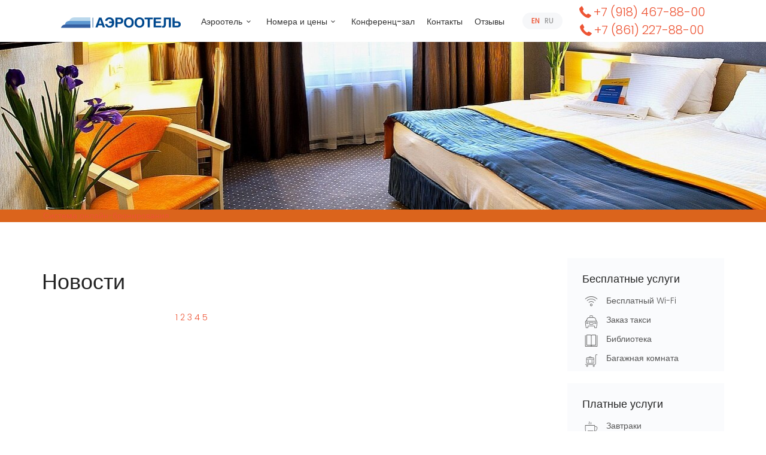

--- FILE ---
content_type: text/html; charset=Windows-1251
request_url: https://www.aerootel.com/news
body_size: 16229
content:
<!DOCTYPE html>
<!--[if IE 9]><html class="ie ie9"> <![endif]-->
<html>
    <head>
        <meta charset="utf-8">
        <meta name='yandex-verification' content='407540df126816a6' />

        <meta http-equiv="X-UA-Compatible" content="IE=edge">
        <meta name="viewport" content="width=device-width, initial-scale=1">
        <meta name="author" content="ООО НПП Корнет">
    	
        <title>Новости</title>
        <meta name="keywords" content="">
        <meta name="description" content="">
        
    	<!--[if lt IE 9]>\r\n      <script src="/js/html5shiv.min.js"></script>
    	<script src="/js/respond.min.js"></script>
        <![endif]-->
        
        <link rel="apple-touch-icon" sizes="57x57" href="/favicon/apple-icon-57x57.png">
        <link rel="apple-touch-icon" sizes="60x60" href="/favicon/apple-icon-60x60.png">
        <link rel="apple-touch-icon" sizes="72x72" href="/favicon/apple-icon-72x72.png">
        <link rel="apple-touch-icon" sizes="76x76" href="/favicon/apple-icon-76x76.png">
        <link rel="apple-touch-icon" sizes="114x114" href="/favicon/apple-icon-114x114.png">
        <link rel="apple-touch-icon" sizes="120x120" href="/favicon/apple-icon-120x120.png">
        <link rel="apple-touch-icon" sizes="144x144" href="/favicon/apple-icon-144x144.png">
        <link rel="apple-touch-icon" sizes="152x152" href="/favicon/apple-icon-152x152.png">
        <link rel="apple-touch-icon" sizes="180x180" href="/favicon/apple-icon-180x180.png">
        <link rel="icon" type="image/png" sizes="192x192" href="/favicon/android-icon-192x192.png">
        <link rel="icon" type="image/png" sizes="32x32" href="/favicon/favicon-32x32.png">
        <link rel="icon" type="image/png" sizes="96x96" href="/favicon/favicon-96x96.png">
        <link rel="icon" type="image/png" sizes="16x16" href="/favicon/favicon-16x16.png">
        <link rel="manifest" href="/favicon/manifest.json">
        <meta name="msapplication-TileColor" content="#ffffff">
        <meta name="msapplication-TileImage" content="/favicon/ms-icon-144x144.png">
        <meta name="theme-color" content="#ffffff">

<script type="text/javascript">
    (function(w){
        var q=[
            ['setContext', 'TL-INT-new-aerootel', 'ru']
        ];
        var t=w.travelline=(w.travelline||{}),ti=t.integration=(t.integration||{});ti.__cq=ti.__cq?ti.__cq.concat(q):q;
        if (!ti.__loader){ti.__loader=true;var d=w.document,p=d.location.protocol,s=d.createElement('script');s.type='text/javascript';s.async=true;s.src=(p=='https:'?p:'http:')+'//ibe.tlintegration.com/integration/loader.js';(d.getElementsByTagName('head')[0]||d.getElementsByTagName('body')[0]).appendChild(s);}
    })(window);
</script>

	</head>

<body>
    <header class="sticky">
    <div class="container-fluid">
        <div class="row">
            <div class='header_blocks'>
                <div class="h_logo">
                    <a href="/" id="logo">
                        <img style="width:200px; height:58px;" src="/img/logo.png" alt="" data-retina="true">
                    </a>
                </div>
                <nav class="h_menu">
                    <a class="cmn-toggle-switch cmn-toggle-switch__htx open_close" href="javascript:void(0);"><span>Меню</span></a>
                    <ul id="lang_top">
                        <li><a href="http://eng.aerootel.com">EN</a></li>
                        <li><a href="#" class="active">RU</a></li>
                    </ul>
                        </li></li></li></li></li></li></li></li></li></li>
<!-- Start main-menu -->
<div class="main-menu">
    <div id="header_menu">
         <img src="/img/logo_m.png" width="141" height="40" alt="" data-retina="true">
    </div>
    <a href="/" class="open_close" id="close_in"><i class="icon_set_1_icon-77"></i></a>
    <ul>
        <!-- <li><a href="/">Главная</a></li>-->
         <li class="submenu"><a href="/aerootel " >Аэроотель<i class="icon-down-open-mini"></i></a><ul style='font-size:16px;'><li ><a href="/aerootel/news " >Новости</a><li ><a href="/aerootel/booking " >Бронирование</a><li ><a href="/aerootel/spec " >Спецпредложения</a><li ><a href="/aerootel/photogallery " >Фотогалерея</a><li ><a href="/aerootel/virtual-tour " >Виртуальный тур</a><li ><a href="/aerootel/important-information " >Важная информация</a></ul><li class="submenu"><a href="/rooms " >Номера и цены<i class="icon-down-open-mini"></i></a><ul><li><a href="/rooms/city-ground" >Сити Стрит</a></li><li><a href="/rooms/status" >Статус</a></li><li><a href="/rooms/family-room" >Семейный номер</a></li><li><a href="/rooms/city" >Сити</a></li><li><a href="/rooms/residens" >Резиденс</a></li><li><a href="/rooms/lux" >Люкс</a></li><li><a href="/rooms/ogranich-vosmojnosti" >Стандарт для людей<br>с ограниченными возможностями</a></li><li><a href="/rooms/s-jivotnymi" >Стандарт для проживания с животными</a></li></ul></li><li ><a href="/conference-hall " >Конференц-зал</a><li ><a href="/contacts " >Контакты</a><li ><a href="/comment " >Отзывы</a>    </ul>
</div>
<!-- End main-menu -->
                </nav>
    			<div class="h_contacts"> 
    			    <!--<p style="text-align:center;" class="header-tel"><a href="tel://+7 (918) 467-88-00"> <i class="icon-phone-3"></i>+7 (918) 467-88-00</a><br></p>-->
    			    <ul class="header-tel" style="position: relative;margin: 0;padding: 0;top: 15px;list-style-type: none;">
                        <li><a href="tel:+79184678800"> <i class="icon-phone-3"></i>+7 (918) 467-88-00</a></li>
                        <li><a href="tel:+78612278800"> <i class="icon-phone-3"></i>+7 (861) 227-88-00</a></li>			    
                    </ul>
    			</div>
			</div>
        </div>
    </div>
</header>
    
<!--[if lte IE 8]>
    <p class="chromeframe">You are using an <strong>outdated</strong> browser. Please <a href="http://browsehappy.com/">upgrade your browser</a>.</p>
<![endif]-->

<div class="layer"></div>
<!-- Mobile menu overlay mask -->

<div id="preloader">
    <div data-loader="circle-side"></div>
</div><!-- End Preload -->


<!-- End Header =============================================== -->

<!-- SubHeader =============================================== -->
<section class="parallax-window" id="short" data-parallax="scroll" data-image-src="/img/sub_header_short.jpg" data-natural-width="1400" data-natural-height="350">
    <div id="subheader">
</div><!-- End subheader -->
</section><!-- End section -->
<!-- End SubHeader ============================================ -->
    <!--Форма бронирования-->
<style>
.tl-wrapper{
    background: #db641c;
}
#tl-search-form {
		max-width: 1136px;
		margin: 0 auto;
}
</style>
<div class="tl-wrapper">
    <div id="tl-search-form">
        <noindex>
            <a href="http://www.travelline.ru/products/tl-hotel/" rel="nofollow">Система онлайн-бронирования</a>
        </noindex>
    </div>
</div>
<script type="text/javascript">
(function(w){
  var q=[
    ['setContext', 'TL-INT-new-aerootel', 'ru'],
    ['embed', 'search-form', {container: 'tl-search-form'}]
  ];
  var t=w.travelline=(w.travelline||{}),ti=t.integration=(t.integration||{});ti.__cq=ti.__cq?ti.__cq.concat(q):q;
  if (!ti.__loader){ti.__loader=true;var d=w.document,p=d.location.protocol,s=d.createElement('script');s.type='text/javascript';s.async=true;s.src=(p=='https:'?p:'http:')+'//ibe.tlintegration.com/integration/loader.js';(d.getElementsByTagName('head')[0]||d.getElementsByTagName('body')[0]).appendChild(s);}
})(window);
</script>
<!--Конец формы бронирования-->
    <div class="container margin_60">
    	<div class="row">
 			<div class="col-lg-9 col-md-8">
     			<h1>Новости</h1>
     			<!-- NEWS -->

<div align=center style="width:500px">
		<a href="/news?page=0" id=buttonPageCurrentA> 1 </a>
		<a href="/news?page=1" id=buttonPageA> 2 </a>
		<a href="/news?page=2" id=buttonPageA> 3 </a>
		<a href="/news?page=3" id=buttonPageA> 4 </a>
		<a href="/news?page=4" id=buttonPageA> 5 </a>
</div>

<!-- end of NEWS -->
<BR />

                                
                            </div>
            <div class="col-lg-3 col-md-4 sidebar">
                <div class="theiaStickySidebar">
    <div class="box_style_3" id="general_facilities">
		<h3>Бесплатные услуги</h3>
		<ul>
			<!--<li><i class="icon_set_1_icon-21"></i>Трансфер до аэропорта по графику</li> -->
			<!-- <li><i class="icon_set_2_icon-110"></i>Тренажёрный зал</li> -->
			<!--<li><i class="icon_set_1_icon-54"></i>Информирование о статусе рейсов</li> -->
			<li><i class="icon_set_1_icon-86"></i>Бесплатный Wi-Fi</li>
			<!--<li><i class="icon_set_1_icon-27"></i>Парковка</li> -->
			<li><i class="icon_set_1_icon-21"></i>Заказ такси</li>
			<li><i class="icon_set_1_icon-93"></i>Библиотека</li>
			<li><i class="icon_set_2_icon-102"></i>Багажная комната</li>
		
		</ul>
	</div>
	 <div class="box_style_3" id="general_facilities">
		<h3>Платные услуги</h3>
		<ul>
			<!-- <li><i class="icon_set_1_icon-14"></i>Кафе-бар "Диалог" </li>-->
			<li><i class="icon_set_1_icon-59"></i>Завтраки</li>
			<!-- <li><i class="icon_set_1_icon-51"></i>Room-service</li> -->
			 <li><i class="icon_set_2_icon-103"></i>Услуги прачечной</li>
			<!-- <li><i class="icon_set_1_icon-94"></i>Заказ билетов</li> -->
			<li><i class="icon_set_1_icon-36"></i>Бизнес-центр</li>
			<!-- <li><i class="icon_set_1_icon-63"></i>Электронные средства связи</li> -->
		</ul>
	</div>
	<div class="box_style_2">
		<i class="icon_set_1_icon-90"></i>
		<h4>Нужна помощь? Позвоните нам!</h4>
		<a style='font-size: 20px;' href="tel://+7 (918) 467-88-00" class="phone">+7 (918) 467-88-00</a>
		<!--<small>Monday to Friday 9.00am - 7.30pm</small>-->
	</div>
</div>
                
            </div>
        </div>
    </div>
<div class="container_styled_1">
	<div class="container margin_60">
    <h3 class="main_title">Спецпредложения</h3>
    	<div class="row"    style= "text-align: center;">
    	            	<div class="col-md-4 col-sm-4">
            	<div class="box_feat">
                	<a href="/spec/offer?n=15"><img src="/dl_images/udb_photos/udb3-rec15-field4.jpg"></a>
                    <a href="/spec/offer?n=15"><h4>Размещение с животными</h4></a>
                    <p>Следуя лучшим традициям гостеприимства и учитывая потребности наших Гостей мы подготовили специальное предложение &laquo;Размещение гостей с животными&raquo;</p>
                </div>
            </div>
                    	<div class="col-md-4 col-sm-4">
            	<div class="box_feat">
                	<a href="/spec/offer?n=16"><img src="/dl_images/udb_photos/udb3-rec16-field4.jpg"></a>
                    <a href="/spec/offer?n=16"><h4>Скидки от URALAIRLINES</h4></a>
                    <p>Рады сообщить, что участники программы "Крылья" могут воспользоваться следующими скидками:&nbsp;10% и 15%</p>
                </div>
            </div>
            			 
        </div><!-- End row -->
        <div class='row'>
            <div class='col-md-12' style='text-align: center'>
                <a href="/spec"><input type="submit" value="Все спецпредложения" class="btn_1" id="submit-booking"></a>
            </div>
        </div>
    </div>
</div>
     <footer>
        <div class="container">
            <div class="row">
                <div class="col-md-4 col-sm-12">
                    <img src="/img/logo-footer.png" width="141" height="40" alt="" id="logo_footer" data-retina="true">
					<ul id="contact_details_footer">
          				<li>г. Краснодар, ул. Фадеева 328А</li>
                        <li>+7 (918) 467-88-00</li>
						<li>+7 (861) 227-88-33</li>
						<li>+7 (861) 227-88-00</li>
						<li>booking@aerootel.com</li>
                    </ul>  
                </div>
                <div class="col-md-2 col-sm-4 mhide">
                    <h3>Меню:</h3>
                    <ul>
                        <li><a href="/">Главная</a></li>
                        <li><a href="/aerootel">Аэроотель</a></li>
						<li><a href="/services">Услуги</a></li>
                        <li><a href="/rooms">Номера</a></li>
                        <li><a href="/conference-hall">Конференц-зал</a></li>
                         <li><a href="/comment">Отзывы</a></li>
                    </ul>
                </div>                
                <div class="col-md-3 col-sm-4 mhide">
                    <h3>Выберите язык:</h3>
                   <ul>
                       
                        <li><a href="https://eng.aerootel.com">English</a></li>
                        <li><a href="https://www.aerootel.com">Русский</a></li>
                    </ul>
                </div>
                <div class="col-md-3 col-sm-4 mhide"  id="newsletter">
                    
                </div>
            </div><!-- End row -->
            <div class="row">
                <div class="col-md-12">
                    <div id="social_footer">
                        
                        <ul>
                            <li><a href="https://vk.com/aerootel_krasnodar" target='_blank'><i class="icon-vkontakte"></i></a></li>
                        </ul>
                        <p>Аэроотель - Официальный сайт</p>
                        <p>Пользуясь данным сайтом, вы даете свое согласие на использование файлов cookies. <a href="https://www.aerootel.com/policy">Подробнее</a>.</p>
                        <p class='fdate'>Разработка сайта ООО НПП "Корнет" © 2026 Все права защищены</p>
                    </div>
                </div>
            </div><!-- End row -->
        </div><!-- End container -->
    </footer><!-- End footer -->

<div id="toTop"></div><!-- Back to top button -->

    	
<!-- BASE CSS -->
<link href="/css/base.css" rel="stylesheet">

<!-- -SPECIFIC CSS- -->
<link rel="stylesheet" type="text/css" href="/css/DateTimePicker.css">
<link rel="stylesheet" type="text/css" href="/css/owl.carousel.css">
<link rel="stylesheet" type="text/css" href="/css/owl.theme.default.css">
<link rel="stylesheet" type="text/css" href="/css/custom_styles.css">
<link rel="stylesheet" type="text/css" href="/css/media.css">

<script src="/js/jquery-1.11.2.min.js"></script>
<script src="/libs/photobox/jquery.photobox.js"></script>
<link rel="stylesheet" type="text/css" media="all" href="/libs/photobox/photobox.css">
        
<!-- COMMON SCRIPTS -->

<script src="/js/common_scripts_min.js"></script>
<script src="/assets/validate.js"></script>
<script src="/js/functions.js"></script>

<script type="text/javascript" src="/js/DateTimePicker.js"></script>
<script type="text/javascript">$("#dtBox").DateTimePicker();</script>

<script>
$(document).ready(function(){
   function yout(){
      $('iframe#youtube').attr('src', 'https://www.youtube.com/embed/ttbJSuccTnAis');
   }
   setTimeout(yout, 2000);
})
</script>

<!-- Yandex.Metrika counter -->
<script type="text/javascript">

function ynmetr(){
(function (d, w, c) {
    (w[c] = w[c] || []).push(function() {
        try {
            w.yaCounter19629205 = new Ya.Metrika({id:19629205,
                    webvisor:true,
                    clickmap:true,
                    trackLinks:true,
                    accurateTrackBounce:true});
        } catch(e) { }
    });

    var n = d.getElementsByTagName("script")[0],
        s = d.createElement("script"),
        f = function () { n.parentNode.insertBefore(s, n); };
    s.type = "text/javascript";
    s.async = true;
    s.src = (d.location.protocol == "https:" ? "https:" : "http:") + "//mc.yandex.ru/metrika/watch.js";

    if (w.opera == "[object Opera]") {
        d.addEventListener("DOMContentLoaded", f, false);
    } else { f(); }
})(document, window, "yandex_metrika_callbacks");
}
setTimeout(ynmetr, 2000);
</script>
<noscript><div><img src="//mc.yandex.ru/watch/19629205" style="position:absolute; left:-9999px;" alt="" /></div></noscript>
<!-- /Yandex.Metrika counter -->

</body>
</html>

--- FILE ---
content_type: text/css
request_url: https://www.aerootel.com/css/base.css
body_size: 656
content:
@import url("https://fonts.googleapis.com/css?family=Poppins:400,300,500,600,700"); 		/* Fonts */

@import url("animate.min.css"); 									/* Animate */
@import url("bootstrap.min.css"); 									/* Main Bootstrap */
@import url("menu.css");													/* Menu styles */
@import url("style.css");													/* Main theme styles */
@import url("responsive.css");											/* Responsive */
@import url("fontello/css/icon_set_1.css");					/* Icon pack */
@import url("fontello/css/icon_set_2.css");					/* Icon pack */
@import url("fontello/css/fontello.css");						/* Icon pack */
@import url("magnific-popup.css");								/* Lightbox & dialog script */

--- FILE ---
content_type: text/css
request_url: https://www.aerootel.com/css/DateTimePicker.css
body_size: 3950
content:
/* ----------------------------------------------------------------------------- 

  jQuery DateTimePicker - Responsive flat design jQuery DateTime Picker plugin for Web & Mobile
  Version 0.1.26
  Copyright (c)2016 Curious Solutions LLP and Neha Kadam
  http://curioussolutions.github.io/DateTimePicker
  https://github.com/CuriousSolutions/DateTimePicker

 ----------------------------------------------------------------------------- */
 
.dtpicker-overlay
{
	z-index: 2000;
	display:none;
	min-width: 300px;

	background: rgba(0, 0, 0, 0.7);
	font-size: 12px;

	-webkit-touch-callout: none;
	-webkit-user-select: none;
	-khtml-user-select: none;
	-moz-user-select: none;
	-ms-user-select: none;
	user-select: none;
}

.dtpicker-mobile
{
	position: fixed;
	top: 0;
	left: 0;

	width: 100%;
	height: 100%;
}

.dtpicker-overlay * 
{
	-webkit-box-sizing: border-box;
	-moz-box-sizing: border-box;
	box-sizing: border-box;
	-ms-box-sizing: border-box;

	-webkit-tap-highlight-color: rgba(0, 0, 0, 0);
}

.dtpicker-bg
{
	width: 100%;
	height: 100%;

}

.dtpicker-cont
{
	border: 1px solid #ECF0F1;
}

.dtpicker-mobile .dtpicker-cont
{
	position: relative;
	top: 50%;

	-webkit-transform: translateY(-50%);
	-moz-transform: translateY(-50%);
	-o-transform: translateY(-50%);
	-ms-transform: translateY(-50%);
	transform: translateY(-50%);

	border: none;
}

.dtpicker-content
{
	margin: 0 auto;
	padding: 1em 0;

	max-width: 500px;

	background: #fff;
}

.dtpicker-mobile .dtpicker-content
{
	width: 97%;
}

.dtpicker-subcontent
{
	position: relative;
}

.dtpicker-header
{
	margin: 0.2em 1em;
}

.dtpicker-header .dtpicker-title
{
	color: #2980B9;
	text-align: center;
	font-size: 1.1em;
}

.dtpicker-header .dtpicker-close
{
	position: absolute;
	top: -0.7em;
	right: 0.3em;
	
	padding: 0.5em 0.5em 1em 1em;
	
	color: #ccc;
	font-size: 1.5em;
	
	cursor: pointer;
}

.dtpicker-header .dtpicker-close:hover
{
	color: #333;
}

.dtpicker-header .dtpicker-value
{
	padding:  0.8em 0.2em 0.2em 0.2em;
	color: #333;
	text-align: center;
	font-weight:600;

	font-size: 1.4em;
}

.dtpicker-components
{
	overflow: hidden;
	margin: 1em 1em;
	
	font-size: 1.3em;
}

.dtpicker-components *
{
	margin: 0;
	padding: 0;
}

.dtpicker-components .dtpicker-compOutline
{
	display: inline-block;
	float: left;
}

.dtpicker-comp2
{
	width: 50%;
}

.dtpicker-comp3
{
	width: 33.3%;
}

.dtpicker-comp4
{
	width: 25%;
}

.dtpicker-comp5
{
	width: 20%;
}

.dtpicker-comp6
{
	width: 16.66%;
}

.dtpicker-comp7
{
	width: 14.285%;
}

.dtpicker-components .dtpicker-comp
{
	margin: 2%;
	text-align: center;
}

.dtpicker-components .dtpicker-comp > *
{
	display: block;
	height: 30px;

	color: #2980B9;

	text-align: center;
	line-height: 30px;
}

.dtpicker-components .dtpicker-comp > *:hover
{
	color: #2980B9;
}

.dtpicker-components .dtpicker-compButtonEnable
{
	opacity: 1;
}

.dtpicker-components .dtpicker-compButtonDisable
{
	opacity: 0.5;
}

.dtpicker-components .dtpicker-compButton
{
	background: #FFFFFF;
	font-size: 140%;

	cursor: pointer;
}

.dtpicker-components .dtpicker-compValue
{
	margin: 0.4em 0;
	width: 100%;
	border: none;
	background: #FFFFFF;

	font-size: 100%;

	-webkit-appearance: none;
	-moz-appearance: none;
}

.dtpicker-overlay .dtpicker-compValue:focus
{
	outline: none;
	background: #F2FCFF;
}

.dtpicker-buttonCont
{
	overflow: hidden;
	margin: 0.2em 1em;
}

.dtpicker-buttonCont .dtpicker-button
{
	display: block;
	padding: 0.4em 0;
	width: 47%;
	border:2px solid #ed5434;
	color: #ed5434;
	text-align: center;
	font-size: 1.2em;
	-webkit-border-radius: 3px;
	-moz-border-radius: 3px;
	border-radius: 3px;
	font-weight:500;

	cursor: pointer;
}

.dtpicker-buttonCont .dtpicker-button:hover
{
	color: #FFFFFF;
	background: #333;
	border:2px solid #333;
}

.dtpicker-singleButton .dtpicker-button
{
	margin: 0.2em auto;
}

.dtpicker-twoButtons .dtpicker-buttonSet
{
	float: left;
}

.dtpicker-twoButtons .dtpicker-buttonClear
{
	float: right;
}

--- FILE ---
content_type: text/css
request_url: https://www.aerootel.com/css/owl.theme.default.css
body_size: 1965
content:
/* 
 * 	Default theme - Owl Carousel CSS File
 */
.owl-theme .owl-nav {
  -webkit-tap-highlight-color: transparent; position:absolute; top:50%; width:100%; margin-top:-50px; }
  
  .owl-theme .owl-nav .owl-prev{
position:absolute; left:2%; width:50px; height:50px;}
  .owl-theme .owl-nav .owl-next{
position:absolute; right:2%;width:50px; height:50px;}
  .owl-theme .owl-nav [class*='owl-'] {
    color: #FFF;
    font-size: 36px;
    margin: 5px;
    background: rgba(0,0,0,0.5);
    display: inline-block;
    cursor: pointer;
    -webkit-border-radius: 50%;
    -moz-border-radius: 50%;
    border-radius: 50%;
	font-style: normal;
    font-weight: normal;
    font-family: "fontello";
	text-align:center;
	line-height:48px;
	 }
	 .owl-theme .owl-nav .owl-prev:before{
content:"\e89a"; left:-2px; position:relative;}
	  .owl-theme .owl-nav .owl-next:before{
		  content:"\e89b"; right:-2px; position:relative;}
    .owl-theme .owl-nav [class*='owl-']:hover {
      background: rgba(0,0,0,0.8);}
  .owl-theme .owl-nav .disabled {
    opacity: 0.5;
    cursor: default; }
.owl-theme .owl-nav.disabled + .owl-dots {
  margin-top: 10px; }
.owl-theme .owl-dots {
  text-align: center;
  -webkit-tap-highlight-color: transparent; margin-top:20px; }
  .owl-theme .owl-dots .owl-dot {
    display: inline-block;
    zoom: 1;
    *display: inline; }
    .owl-theme .owl-dots .owl-dot span {
      width: 10px;
      height: 10px;
      margin: 5px 7px;
      background: #D6D6D6;
      display: block;
      -webkit-backface-visibility: visible;
      -webkit-transition: opacity 200ms ease;
      -moz-transition: opacity 200ms ease;
      -ms-transition: opacity 200ms ease;
      -o-transition: opacity 200ms ease;
      transition: opacity 200ms ease;
      -webkit-border-radius: 30px;
      -moz-border-radius: 30px;
      border-radius: 30px; }
    .owl-theme .owl-dots .owl-dot.active span, .owl-theme .owl-dots .owl-dot:hover span {
      background: #ed5434; }


--- FILE ---
content_type: text/css
request_url: https://www.aerootel.com/css/custom_styles.css
body_size: 2960
content:
#contactForm span{
	display: inline-block;
    margin: 15px 0 0 0;
}

#contactForm button{
	background-color: #ed5434;
    border: 0;
    color: white;
    padding: 10px 20px;
	transition: all 0.3s;
	margin-top: 20px;
}

#contactForm button:hover{
	background-color: #333;
}

/* РЎС‚РёР»Рё РґР»СЏ РїСЂРёРєСЂРµРїР»РµРЅРЅС‹С… РіР°Р»РµСЂРµР№ */

.add_images a{
	float: left;
}

.add_images img{
	box-shadow: 0 0 3px gray;
	padding: 4px;
}

.add_images.multiple_gallery img{
	width: 200px;
	margin: 0 10px 10px 0;	
	
}

/* /РЎС‚РёР»Рё РґР»СЏ РїСЂРёРєСЂРµРїР»РµРЅРЅС‹С… РіР°Р»РµСЂРµР№ */

/* Reviews styles */
.callback_form textarea,
.review_form textarea{
	width: 100%;
	margin-bottom: 7px !important;
}

.callback_form input[type='text'],
.review_form input[type='text']{
	width: 100% !important;
}	

.callback_form textarea,
.review_form textarea{
	height: 150px;
}

.callback_form textarea,
.callback_form input[type='text'],
.review_form textarea,
.review_form input[type='text']{
    width: 100% !important;
    margin-bottom: 13px;
    padding: 5px;
    border: 2px solid #db641c;
    color: black;
	outline: none;
}

.callback_form input[type='submit'],
.review_form input[type='submit']{
	color: white;
    background-color: #db641c;
    border-radius: 0;
    text-transform: uppercase;
    display: block;
    clear: both;
	transition: all 0.3s;
	outline: none !important;
}

.callback_form input[type='submit']:hover,
.review_form input[type='submit']:hover{
	background-color: #94491b;
	
}

.captcha_container{
	clear: both;
    margin-bottom: 10px;
    border: 2px solid #db641c;
}

a {
    color: #ed5434;
    
}

.h1, h1{
	margin-bottom: 30px;
}

.h3, h3{
    margin-bottom: 20px;
}

.fl_agree{
	position: relative;
}

.fl_agree label{
	width: 100%;
}

.fl_agree #ta_agree{
	position: absolute;
}

.fl_agree p{
	margin-left: 22px;
}

.captcha_cont{
	position: relative
}
.captcha_cont img{
	position: absolute;
}

.captcha_cont input{
	
}

/* /Reviews styles */

#general_facilities ul li{
	line-height: 14px;
    margin-bottom: 18px;
}

.header_blocks{
	text-align: center;
	height: 60px;
}

.h_logo{
	/*background-color: red;*/
	display: inline-block;
	top: -15px;
    position: relative;
}
.h_menu{
	/*background-color: lime;*/
	display: inline-block;
    margin: 0 80px;
	    position: relative;
    top: 5px;
}
.h_contacts{
	top: -15px;
    position: relative;
	/*background-color: gold;*/
	    display: inline-block;
}

.container_styled_1{
	overflow: hidden;
}

.main-menu ul ul li a{
	text-align: left;
}

/* РљРѕРЅС‚Р°РєС‚РЅР°СЏ С„РѕСЂРјР° */
.msg_error{
	padding: 10px;
	background-color: #ffd5d5;
	color: black;
	margin-bottom: 20px;
}

.msg_success{
	margin-bottom: 20px;
	padding: 10px;
	background-color: #e4ffe4;
	color: black;
}

.callback_form button{
	color: white;
    background-color: #db641c;
    border: none;
    padding: 13px 25px;
    text-transform: uppercase;
    transition: all 0.3s;
}

.callback_form button:hover{
	
}

--- FILE ---
content_type: text/css
request_url: https://www.aerootel.com/css/media.css
body_size: 2147
content:
.header-tel{
    text-align: center;
    display: inline-block;
    white-space: nowrap;
}

@media (max-width: 1300px) {
	.h_menu{
		margin: 0 20px;
	}
	  
}

@media (max-width: 1200px) {
	
	#logo img{
		width: 160px !important;
		height: auto !important;
	}
	
	.header-tel{
		font-size: 16px;
	}

	.main-menu > ul > li > a {
		padding: 15px 5px 15px 5px;
	}
	  
	.pic h4 {
		left: 35px;
	}
	
	.add_images.multiple_gallery img{
		width: 295px;
	}
}

@media (max-width: 991px) {
	.h_menu{
		float: right;
	}

	.h_logo{
		display: none;
	}
	
	.h_contacts{
		    position: absolute;
    left: 10px;
    top: 4px;
	}
	
	ul#lang_top{
		margin-right: 60px;
	}
	    
	#logo_footer{
		display: none;
	}
	
	.mhide{
		display: none;
	}
	
	ul#contact_details_footer{
		text-align: center;
	}
	
	ul#contact_details_footer li {
		margin-bottom: 3px;
	}
	
	#social_footer{
		margin-top: 10px;
		padding-top: 10px;
	}
	
	.fdate{
		display: none;
	}
	
	footer {
		padding: 10px 0 0px 0;
	}
	
	ul#contact_details_footer {
		margin: 0 0 0px 0;
	}
	
	.room_desc_home{
		text-align: center;
	}
	
	.main-menu ul li.submenu ul {
		margin: 0px 0 15px 0px;
	}
	
	.main-menu ul > li i{
		position: absolute;
	}
	
	#header_menu{
		background-color: #ececec;
		padding: 10px 15px 10px 15px;
	}
	
	.room_desc_home ul{
		display: none;
	}
	
	.h_menu{
		margin-right: 0;
	}
	
	#header_menu img{
		width: 220px !important;
		height: auto !important;
	}
	
	.box_feat a img{
		width: 100%;
	}
	
	.add_images.multiple_gallery{
		display: inline-block;
	}
	
	.add_images.multiple_gallery a{
	    width: 100px;
		margin: 10px;
	}
	
	.add_images.multiple_gallery img{
		width: 100%;
	}
}

@media (max-width: 768px) {
	table{
		overflow-x: scroll;
		width: 100%;
		display: block;
	}
		
	table tbody{
		width: 100%;
		display: inline-table;
	}
	
	.comment{
		padding-top: 10px !important;
		top: -10px !important;
		position: relative;
	}
	
	.pic{
		height: 0 !important;
	    
		display: none !important;
		
	}
	
	.container_styled_1{
		overflow: hidden;
	}
	
	.pic {
        margin-bottom: 85px;
		width: 100%;
		display: block;
		top: 10px;
	}
	
	.promo_full{
		display: none;
	}
}


--- FILE ---
content_type: text/css
request_url: https://www.aerootel.com/css/style.css
body_size: 28148
content:
.chromeframe{background:#ddd;color:#000;padding:.2em;position:fixed;top:0;left:0;text-align:center;z-index:9999;width:100%}.chromeframe a{color:#ed1c24}@font-face{font-family:'Poppins';font-style:normal;font-weight:400;src:url(https://fonts.gstatic.com/s/poppins/v1/2fCJtbhSlhNNa6S2xlh9GyEAvth_LlrfE80CYdSH47w.woff2) format("woff2");unicode-range:U+02BC,U+0900-097F,U+1CD0-1CF6,U+1CF8-1CF9,U+200B-200D,U+20A8,U+20B9,U+25CC,U+A830-A839,U+A8E0-A8FB}@font-face{font-family:'Poppins';font-style:normal;font-weight:400;src:url(https://fonts.gstatic.com/s/poppins/v1/UGh2YG8gx86rRGiAZYIbVyEAvth_LlrfE80CYdSH47w.woff2) format("woff2");unicode-range:U+0100-024F,U+1E00-1EFF,U+20A0-20AB,U+20AD-20CF,U+2C60-2C7F,U+A720-A7FF}@font-face{font-family:'Poppins';font-style:normal;font-weight:400;src:url(https://fonts.gstatic.com/s/poppins/v1/yQWaOD4iNU5NTY0apN-qj_k_vArhqVIZ0nv9q090hN8.woff2) format("woff2");unicode-range:U+0000-00FF,U+0131,U+0152-0153,U+02C6,U+02DA,U+02DC,U+2000-206F,U+2074,U+20AC,U+2212,U+2215,U+E0FF,U+EFFD,U+F000}body{background:#fff;font-size:14px;line-height:1.5;font-family:"Poppins",Arial,sans-serif;color:#555;-webkit-font-smoothing:antialiased;font-weight:300}h1,h2,h3,h4,h5,h6{-webkit-font-smoothing:antialiased;color:#222;font-weight:300}h1.main_title_in{border-bottom:1px solid #ededed;text-align:center;padding:15px 15px 30px;margin:0}h1.main_title,h2.main_title{text-align:center;margin:0 0 30px;padding:0;font-size:42px;color:#ed5434;text-transform:uppercase}h1.main_title span,h2.main_title span{display:block;color:#999;font-size:24px;text-transform:none}h1.main_title em,h2.main_title em{display:block;width:40px;height:4px;background-color:#ededed;margin:auto;-webkit-border-radius:5 px;-moz-border-radius:5px;border-radius:5px;margin-bottom:20px}h3.main_title{text-align:center;margin:0 0 45px;padding:0;font-size:36px;color:#ed5434;text-transform:uppercase}h3.main_title span{display:block;color:#999;font-size:18px;text-transform:none}.promo_full_wp div h3{font-size:48px;text-transform:uppercase;font-weight:300;color:#fff;margin-bottom:70px;margin-top:-30px}.promo_full_wp div h3 span{color:#fff;display:block;text-transform:none;font-size:24px}.parallax-window#short #subheader h1{background-color:rgba(0,0,0,0.8);display:inline-block;margin:0;padding:15px 20px;font-size:32px;color:#fff}.caption h3{background-color:rgba(0,0,0,0.8);display:inline-block;margin:0;padding:15px 20px;font-size:24px;color:#fff}p{margin-bottom:20px}p.lead.styled{text-align:center;font-size:18px;padding:0 10%;margin-bottom:45px}label{font-size:13px;font-weight:600}#layerslider{margin-top:60px}h3.slide_typo{letter-spacing:-1px;font-size:42px;white-space:nowrap;color:#fff!important;font-weight:300;background-color:rgba(0,0,0,0.8);padding:10px 25px}h3 .slide_typo strong{font-weight:400}.slide_typo_2{color:#fff;font-size:18px;white-space:nowrap}h3.caption_header{letter-spacing:-1px;font-size:42px;white-space:nowrap;color:#fff!important;font-weight:300;background-color:rgba(0,0,0,0.8);padding:15px 25px;display:inline-block;margin-bottom:30px}a{color:#111;text-decoration:none;-webkit-transition:all .2s ease;transition:all .2s ease;outline:none}a:hover,a:focus{color:#ed5434;text-decoration:none;outline:none}a.btn_full,.btn_full{border:none;font-family:inherit;font-size:inherit;color:#fff;width:100%;background:#ed5434;cursor:pointer;padding:12px 20px;display:inline-block;outline:none;-webkit-transition:all .3s;-moz-transition:all .3s;transition:all .3s;-webkit-border-radius:3px;-moz-border-radius:3px;border-radius:3px;text-transform:uppercase;display:block;text-align:center;font-weight:600}a.btn_full:hover,.btn_full:hover{background:#333}a.btn_outline,.btn_outline{border:2px solid #333;font-family:inherit;font-size:inherit;color:#333;width:100%;cursor:pointer;padding:8px 20px;display:inline-block;outline:none;-webkit-transition:all .3s;-moz-transition:all .3s;transition:all .3s;-webkit-border-radius:3px;-moz-border-radius:3px;border-radius:3px;text-transform:uppercase;display:block;text-align:center;font-weight:600;text-transform:none}a.btn_outline:hover,.btn_outline:hover{background:#333;color:#fff}a.btn_1,.btn_1{border:none;font-family:inherit;font-size:inherit;color:#fff;background:#ed5434;cursor:pointer;padding:7px 15px;display:inline-block;outline:none;font-size:13px;-webkit-transition:all .3s;-moz-transition:all .3s;transition:all .3s;-webkit-border-radius:3px;-moz-border-radius:3px;border-radius:3px;font-weight:500;margin-left:20px}a.btn_1:hover,.btn_1:hover{background:#333}a.btn_1_outline,.btn_1_outline{border:none;font-family:inherit;font-size:inherit;color:#ed5434;border:2px solid #ed5434;cursor:pointer;padding:7px 15px;display:inline-block;outline:none;font-size:13px;-webkit-transition:all .3s;-moz-transition:all .3s;transition:all .3s;-webkit-border-radius:3px;-moz-border-radius:3px;border-radius:3px;font-weight:500}a.btn_1_outline:hover,.btn_1_outline:hover{background:#333;border:2px solid #333;color:#fff}a.btn_slider,.btn_slider{border:none;font-family:inherit;font-size:inherit;color:#fff;background:#ed5434;cursor:pointer;padding:8px 20px;display:inline-block;outline:none;font-size:16px;-webkit-transition:background .3s!important;-moz-transition:background .3s!important;transition:background .3s!important;-webkit-border-radius:3px;-moz-border-radius:3px;border-radius:3px;font-weight:500}a.btn_slider:hover,.btn_slider:hover{background:#fff;color:#ed5434}a.btn_1.white,.btn_1.white{background:#ed5434;color:#fff}a.btn_1.white:hover,.btn_1.white a:hover,.btn_1.white:hover{background:#fff;color:#ed5434!important}header{padding:5px 0;background-color:#fff;width:100%;position:fixed;top:0;left:0;z-index:9999}header.sticky{border-bottom:1px solid #ededed}#logo img{height:35px;width:auto;margin:8px 0}ul#lang_top{float:right;list-style:none;margin:10px 0 0 20px;padding:5px 15px;background-color:#f6f7f9;-webkit-border-radius:15px;-moz-border-radius:15px;border-radius:15px;font-size:12px;font-weight:500}ul#lang_top li{display:inline-block;margin-left:5px}ul#lang_top li:first-child{margin-left:0}ul#lang_top li a.active{color:#999}.header-tel{margin-top:20px;color:#ed5434;font-size:20px}footer{background:#0060a5;padding:30px 0 10px;color:#fff;width:100%}#logo_footer{margin:15px 0}footer h3{font-size:22px;color:#fff;font-weight:500}footer a{color:#fff}footer a:hover{color:#ed5434}footer ul{margin:0;padding:0 0 20px;list-style:none}#social_footer{text-align:center;padding-top:30px;margin-top:30px}#social_footer p{color:#fff}#social_footer ul{margin:0;padding:0 0 10px;text-align:center}#social_footer ul li{display:inline-block;margin:0 5px 10px}#social_footer ul li a{color:#fff;text-align:center;opacity:1;border:1px solid #FFF;line-height:34px;display:block;font-size:16px;width:35px;height:35px;-webkit-border-radius:50%;-moz-border-radius:50%;border-radius:50%}#social_footer ul li a:hover{background:#fff;color:#ed5434}ul#contact_details_footer{list-style:none;margin:0 0 20px;padding:0}ul#contact_details_footer li{margin-bottom:10px}input#email_newsletter_2.form-control{border:none;-webkit-box-shadow:none;box-shadow:none;-webkit-transition:none}#book_container{background-color:rgba(0,0,0,0.7);text-align:left;display:inline-block;padding:5px 15px 10px 10px;position:relative}#booking #sub_content{padding:50px 20px 0}#container_1,#container_2,#container_3,#container_4,#container_5,#container_6{display:inline-block;padding:0 5px 10px 10px;position:relative;margin-top:20px;margin-left:15px}#group_1,#group_2,#group_3{display:inline-block}#container_1 .input-icon,#container_2 .input-icon{top:36px;right:10px}#container_5,#container_6{width:230px}#container_7{position:absolute;bottom:-50px;left:0;text-align:center!important;width:100%}#container_7 .btn_1{font-size:16px}#container_7 .btn_1:hover{color:#ed5434;background-color:#fff}#container_7 .loader{position:absolute;font-size:14px;top:7px}.room_pic{position:relative}.room_pic span{position:absolute;top:50%;right:-50px;background-color:#ed5434;width:100px;height:120px;margin-top:-60px;color:#fff;font-size:30px;font-weight:500;padding:15px;box-sizing:border-box;text-align:center;line-height:1.1;padding-top:35px}.room_pic.left span{left:-50px}.room_pic span sup{position:relative;top:-5px}.room_pic span small{display:block;font-size:12px}.mosaic_container{position:relative}.mosaic_container .caption_2{position:absolute;left:0;bottom:0;width:100%;z-index:9;background:url(../img/shadow.png) repeat-x left bottom;display:block;font-size:18px;padding:10px 15px;color:#fff;line-height:1.2}.promo_full{height:auto;background:url(../img/promo_bg.png) no-repeat center center;background-attachment:fixed;background-size:cover;-webkit-background-size:cover;-moz-background-size:cover;-o-background-size:cover;position:relative}.promo_full_wp{display:table;width:100%;height:auto}.promo_full_wp > div{display:table-cell;padding:8% 0;vertical-align:middle;text-align:center;color:#fff;font-size:16px;box-sizing:content-box}.box_overlay{background-color:rgba(0,0,0,0.7);padding:25px 25px 25px 225px;color:#fff;-webkit-border-radius:3px;-moz-border-radius:3px;border-radius:3px;position:relative;font-size:14px;text-align:left}.pic{position:absolute;left:25px;top:25px;width:190px;height:80px}.pic h4{position:absolute;left:95px;top:18px;color:#fff;font-size:14px;font-weight:500}.pic h4 small{display:block;color:#fff;margin-top:3px}.pic figure{width:80px;height:80px;overflow:hidden}.pic figure img{width:80px;height:auto;border:5px solid rgba(0,0,0,0.2)}.comment{border-left:1px solid rgba(255,255,255,0.5);padding-left:25px}.header-video{position:relative;overflow:hidden;background:#000}#hero_video{position:relative;background-size:cover;color:#fff;width:100%;font-size:16px;display:table;height:100%;z-index:99;text-align:center}#hero_video > div{display:table-cell;vertical-align:middle;text-align:center;padding:0 10%}#hero_video > div h1{margin-top:70px}#shadow{text-shadow:#000 5px 5px 20px;font-size:50px}video{position:absolute;top:0;bottom:0;left:0;right:0;opacity:.95;width:100%}.teaser-video{width:100%;height:auto}.header-video--media{width:100%;height:auto}.morphext > .animated{display:inline-block}.room_desc{padding:15px 0;border-top:1px solid #ddd}.room_desc:hover{background-color:#fafbfd;cursor:pointer}.room_list_desc h3{color:#ed5434;font-size:20px;margin-top:30px}.room_list_desc ul,.room_desc_home ul{list-style:none;margin:0 0 25px;padding:5px 0;border-top:1px solid #ededed;border-bottom:1px solid #ededed}.room_list_desc ul li,.room_desc_home ul li{display:inline-block;margin-right:10px;font-size:24px}.room_list_desc .price{line-height:1.2}.room_list_desc .price strong{font-size:20px}.room_list_desc .price small{display:block;color:#999}#general_facilities ul{list-style:none;padding:0;margin:0;line-height:34px}#general_facilities ul li i{font-size:22px;float:left;margin:0 10px 0 0}#general_facilities ul li:last-child{margin:0}#general_facilities h3{margin:0 0 20px;padding:0;font-size:18px}#single_room_feat ul{list-style:none;padding:0;margin:15px 0 30px;display:table;border-bottom:1px solid #ededed;font-size:13px}#single_room_feat ul li{display:table-cell;width:1%;vertical-align:middle;text-align:center;padding:0 10px 20px;white-space:nowrap}#single_room_feat ul li:last-child{margin-right:0}#single_room_feat ul li i{font-size:36px;display:block}#room_detail_desc h3{font-size:22px;margin-top:5px}#room_detail_desc h4{line-height:20px;font-size:18px}ul#policies{list-style:none;padding:0;margin:20px 0 0}ul#policies li{padding-left:50px;position:relative}ul#policies li h5{font-weight:500}ul#policies li i{font-size:34px;position:absolute;left:-10px;top:-5px;color:#ed5434}a#phone_2{display:block;text-align:center;margin-top:10px}#score{float:right;font-size:11px;margin-top:5px}#score_detail span{-webkit-border-radius:50%;-moz-border-radius:50%;border-radius:50%;display:inline-block;width:45px;height:45px;border:2px solid #555;line-height:42px;font-size:14px;font-weight:700;color:#555;margin-right:5px;text-align:center}#score_detail{font-size:14px;margin-bottom:15px}#score_detail small{color:#999}#rating_summary ul{list-style:none;margin:0 0 -5px;padding:0}#rating_summary ul li{margin-bottom:5px}#rating_summary ul li .rating{display:inline-block;font-size:14px;float:right}.review_strip_single{position:relative;padding:30px 0 20px;margin:30px 0 25px;border-bottom:1px solid #ededed}.review_strip_single.last{margin-bottom:0;border-bottom:0}.review_strip_single img{top:-15px;position:absolute;left:0;border:4px solid #fff}.review_strip_single h4{font-size:18px;margin:-12px 0 35px 90px;padding:0}.review_strip_single small{float:right;font-size:12px;margin-top:-10px;font-style:italic}.review_strip_single .rating{font-size:16px}.rating{color:#F90}.modal-dialog{margin-top:110px}.modal-content{border:0;border:0;border-radius:0}.modal-header,.modal-body,.modal-footer{padding:20px}.box_feat{margin-bottom:30px;text-align:center;border:1px solid #ededed;padding:30px 30px 20px;border-top:1px solid #ed5434;background-color:#fff}.box_feat i{font-size:40px;line-height:85px;text-align:center;color:#fff;margin:0;display:inline-block;border:5px solid #ffe0d9;margin-bottom:15px;-webkit-border-radius:50%;-moz-border-radius:50%;border-radius:50%;width:90px;height:90px;background-color:#ed5434}.grid ul{margin:0;padding:0;width:100%;text-align:center}.grid ul li{display:inline-block;margin:0;padding:0;margin:-3px;min-height:100%;width:25%;background-color:#000;list-style:none}.grid figure{position:relative;overflow:hidden;margin:-3px}.grid figure img{width:100%;height:100%;-webkit-transition:all 300ms ease-in-out;transition:all 300ms ease-in-out}.grid figure:hover img,.grid figure:focus img{-webkit-transform:scale(1.1);-ms-transform:scale(1.1);transform:scale(1.1)}.grid figcaption{position:absolute;top:0;left:0;padding:25% 0;width:100%;height:100%;background-color:rgba(0,0,0,0.70);text-align:center;font-size:14px;opacity:0;-webkit-transition:all 300ms ease-in-out;transition:all 300ms ease-in-out}.grid figcaption a{color:#fff;display:block;width:100%;height:100%}.grid figcaption a:hover,.grid figcaption a:focus{color:#ed5434}.grid figure:hover figcaption,.grid figure:focus figcaption{opacity:1}.visible{opacity:1}.grid figure.cs-hover figcaption{opacity:1}.grid figcaption i{font-size:30px}.grid figcaption p{margin-bottom:0;margin-top:10px;text-transform:uppercase;font-weight:400}.grid figcaption .caption-content{position:absolute;top:50%;left:50%;margin-top:-30px;margin-left:-100px;width:200px;-webkit-transform:translate(0px,15px);-ms-transform:translate(0px,15px);transform:translate(0px,15px);-webkit-transition:all 300ms ease-in-out;transition:all 300ms ease-in-out}.grid figure:hover figcaption .caption-content,.grid figure:focus figcaption .caption-content{-webkit-transform:translate(0px,0px);-ms-transform:translate(0px,0px);transform:translate(0px,0px)}ul#cat_nav{list-style:none;margin:0;padding:0;border:1px solid #ededed;-webkit-border-radius:3px;-moz-border-radius:3px;border-radius:3px}ul#cat_nav li{border-bottom:1px solid #ededed}ul#cat_nav li a{position:relative;color:#555}ul#cat_nav li a span{font-size:11px;color:#999}ul#cat_nav li a:after{font-family:"fontello";content:"\e89b";position:absolute;right:15px;top:15px}ul#cat_nav li:last-child{border-bottom:0;padding-bottom:0}ul#cat_nav li:first-child a:hover,ul#cat_nav li:first-child a.active{-webkit-border-top-left-radius:3px;-webkit-border-top-right-radius:3px;-moz-border-radius-topleft:3px;-moz-border-radius-topright:3px;border-top-left-radius:3px;border-top-right-radius:3px}ul#cat_nav li:last-child a:hover,ul#cat_nav li:last-child a.active{-webkit-border-bottom-right-radius:3px;-webkit-border-bottom-left-radius:3px;-moz-border-radius-bottomright:3px;-moz-border-radius-bottomleft:3px;border-bottom-right-radius:3px;border-bottom-left-radius:3px}ul#cat_nav li a{display:block;padding:15px 10px}ul#cat_nav li a:hover,ul#cat_nav li a.active{background:#f8f8f8;color:#ed5434}#map{width:100%;height:500px}.box_contact{padding-left:60px;position:relative}.box_contact i{position:absolute;left:0;top:0;font-size:32px}.box_contact h4{font-weight:500}#preloader{position:fixed;top:0;left:0;right:0;width:100%;height:100%;bottom:0;background-color:#fff;z-index:999999}[data-loader="circle-side"]{position:absolute;width:50px;height:50px;top:50%;left:50%;margin-left:-25px;margin-top:-25px;-webkit-animation:circle infinite .95s linear;-moz-animation:circle infinite .95s linear;-o-animation:circle infinite .95s linear;animation:circle infinite .95s linear;border:2px solid #ed5434;border-top-color:rgba(0,0,0,.2);border-right-color:rgba(0,0,0,.2);border-bottom-color:rgba(0,0,0,.2);border-radius:100%}@-webkit-keyframes circle{0%{-webkit-transform:rotate(0);-ms-transform:rotate(0);-o-transform:rotate(0);transform:rotate(0)}100%{-webkit-transform:rotate(360deg);-ms-transform:rotate(360deg);-o-transform:rotate(360deg);transform:rotate(360deg)}}@-moz-keyframes circle{0%{-webkit-transform:rotate(0);-ms-transform:rotate(0);-o-transform:rotate(0);transform:rotate(0)}100%{-webkit-transform:rotate(360deg);-ms-transform:rotate(360deg);-o-transform:rotate(360deg);transform:rotate(360deg)}}@-o-keyframes circle{0%{-webkit-transform:rotate(0);-ms-transform:rotate(0);-o-transform:rotate(0);transform:rotate(0)}100%{-webkit-transform:rotate(360deg);-ms-transform:rotate(360deg);-o-transform:rotate(360deg);transform:rotate(360deg)}}@keyframes circle{0%{-webkit-transform:rotate(0);-ms-transform:rotate(0);-o-transform:rotate(0);transform:rotate(0)}100%{-webkit-transform:rotate(360deg);-ms-transform:rotate(360deg);-o-transform:rotate(360deg);transform:rotate(360deg)}}.add_bottom_15{margin-bottom:15px}.add_bottom_30{margin-bottom:30px}.add_bottom_45{margin-bottom:45px}.add_bottom_60{margin-bottom:60px}.add_bottom_75{margin-bottom:75px}.add_top_20{padding-top:20px}.add_top_60{padding-top:60px}.margin_60{padding-top:60px;padding-bottom:60px}.margin_60_35{padding-top:60px;padding-bottom:35px}.margin_30{margin-top:30px;margin-bottom:30px}.nomargin_top{margin-top:0}.nopadding{margin:0!important;padding:0!important}.nomargin{margin:0!important}.container_styled_1{background:#fafbfd}.box_style_1{background-color:#f6f7f9;padding:25px 25px 15px;margin-bottom:20px}.box_style_1 hr{margin:10px -25px 20px;border:0;border-top:2px solid #fff}.box_style_2{text-align:center;padding:10px 20px 20px;border:1px solid #ddd}.box_style_2 a.phone{font-size:26px;display:block;margin-bottom:20px;color:#ed5434}.box_style_2 a.phone:hover{color:#333}.box_style_2 i{font-size:52px;margin-top:10px;display:inline-block}.box_style_3{background-color:#fafbfd;padding:25px 25px 15px;margin-bottom:20px}.form-control{color:#333;height:38px;border-radius:2px;line-height:1.5!important}select.form-control{-webkit-appearance:none;-webkit-border-radius:2px}.form-control[readonly]{background-color:#fff}.form-group{position:relative}.input-icon{position:absolute;right:6px;top:32px;width:28px;height:24px;background-color:#fff;text-align:right}.input-icon i{color:#999;font-size:20px}.form-control:focus{border-color:#ed5434;outline:0;-webkit-box-shadow:none;box-shadow:none}.form-control:focus.qty{border-color:#ccc}.input-group button{background-color:#ed5434;color:#fff;border-color:#ed5434;height:38px;font-weight:500}.input-group button:hover,.input-group button:focus{background-color:#333;color:#fff;border-color:#333}#book_container .error_message{font-size:12px;padding-left:10px;color:#FC0}.error_message{font-size:12px;color:#F33}#check_avail .loader{position:absolute;right:10px;bottom:12px;color:#fff}.qty-buttons{position:relative;width:110px;height:38px}input.qty{width:80px;border-left:0;border-right:0;padding-left:52px}input.qtyminus,input.qtyplus,input.qtyplus:focus{position:absolute;width:35px;height:38px;border:1px solid #ccc;outline:none;cursor:pointer;-webkit-box-shadow:none;box-shadow:none;-webkit-transition:none;z-index:1}input.qtyplus{background:#fff url(../img/plus.png) no-repeat center center;right:0;top:0;text-indent:-9999px;-webkit-border-top-right-radius:2px;-webkit-border-bottom-right-radius:2px;-moz-border-radius-topright:2px;-moz-border-radius-bottomright:2px;border-top-right-radius:2px;border-bottom-right-radius:2px;border-left:1px solid #ccc}input.qtyminus{background:#fff url(../img/minus.png) no-repeat center center;text-indent:-9999px;-webkit-border-top-left-radius:2px;-webkit-border-bottom-left-radius:2px;-moz-border-radius-topleft:2px;-moz-border-radius-bottomleft:2px;border-top-left-radius:2px;border-bottom-left-radius:2px;left:0;top:0;border-right:1px solid #ccc}ul.list_ok{list-style:none;margin:0 0 20px;padding:0;line-height:26px}ul.list_ok li{position:relative;padding-left:25px}ul.list_ok li:before{font-style:normal;font-weight:700;font-family:"icon_set_1";font-size:14px;content:"\6c";color:#86b535;position:absolute;left:0;top:0}hr.more_margin{margin:45px 0}.img-responsive.styled{border:5px solid#fff;-webkit-box-shadow:0 0 5px 0 rgba(0,0,0,0.2);-moz-box-shadow:0 0 5px 0 rgba(0,0,0,0.2);box-shadow:0 0 5px 0 rgba(0,0,0,0.2)}.parallax-window{min-height:550px;background:transparent;position:relative}.parallax-window#home{min-height:550px}.parallax-window#booking{min-height:550px}.parallax-window#short{height:350px;min-height:inherit}.parallax-content{color:#fff;text-align:center;display:table;width:100%;height:470px}.parallax-window#short #subheader{position:absolute;width:100%;bottom:20px;left:0;text-align:center}#subheader_home{color:#fff;text-align:center;display:table;width:100%;height:550px}#sub_content{display:table-cell;padding:70px 15% 0;vertical-align:middle;text-align:center;font-size:22px}#sub_content p{margin-bottom:0}#sub_content h1{margin:0;font-size:60px;font-weight:300;color:#fff}.tooltip_styled{display:inline;position:relative;z-index:9}.tooltip-item{cursor:pointer;display:inline-block}.tooltip-item::after{content:'';position:absolute;width:200px;height:20px;bottom:100%;left:50%;pointer-events:none;-webkit-transform:translateX(-50%);transform:translateX(-50%)}.tooltip_styled:hover .tooltip-item::after{pointer-events:auto}.tooltip-content{position:absolute;z-index:999;width:150px;left:50%;margin:0 0 20px -75px;bottom:100%;text-align:left;line-height:20px;display:block;padding:15px;text-align:center;font-size:14px;color:#fff;box-shadow:-5px -5px 15px rgba(48,54,61,0.2);background:#333;opacity:0;cursor:default;pointer-events:none}.tooltip-effect-1 .tooltip-content{-webkit-transform:translate3d(0,-10px,0);transform:translate3d(0,-10px,0);-webkit-transition:opacity 0.3s,-webkit-transform .3s;transition:opacity 0.3s,transform .3s}.tooltip-effect-2 .tooltip-content{-webkit-transform-origin:50% calc(100% + 10px);transform-origin:50% calc(100% + 10px);-webkit-transform:perspective(1000px) rotate3d(1,0,0,45deg);transform:perspective(1000px) rotate3d(1,0,0,45deg);-webkit-transition:opacity 0.2s,-webkit-transform .2s;transition:opacity 0.2s,transform .2s}.tooltip-effect-3 .tooltip-content{-webkit-transform:translate3d(0,10px,0) rotate3d(1,1,0,25deg);transform:translate3d(0,10px,0) rotate3d(1,1,0,25deg);-webkit-transition:opacity 0.3s,-webkit-transform .3s;transition:opacity 0.3s,transform .3s}.tooltip-effect-4 .tooltip-content{-webkit-transform-origin:50% 100%;transform-origin:50% 100%;-webkit-transform:scale3d(0.7,0.3,1);transform:scale3d(0.7,0.3,1);-webkit-transition:opacity 0.2s,-webkit-transform .2s;transition:opacity 0.2s,transform .2s}.tooltip_styled:hover .tooltip-content{pointer-events:auto;opacity:1;-webkit-transform:translate3d(0,0,0) rotate3d(0,0,0,0);transform:translate3d(0,0,0) rotate3d(0,0,0,0)}.tooltip_styled.tooltip-effect-2:hover .tooltip-content{-webkit-transform:perspective(1000px) rotate3d(1,0,0,0deg);transform:perspective(1000px) rotate3d(1,0,0,0deg)}.tooltip-content::after{content:'';top:100%;left:50%;border:solid transparent;height:0;width:0;position:absolute;pointer-events:none;border-color:transparent;border-top-color:#333;border-width:10px;margin-left:-10px}.tooltip-content .label{margin-left:10px}.tooltip-content i{font-size:20px!important;top:3px!important;left:-3px!important;position:relative}.tooltip-content h4{display:block;margin:0 0 10px;line-height:14px;font-size:14px;color:#fff;text-transform:uppercase}.tooltip-content a{font-weight:700}.tooltip_flip{position:relative}.tooltip_flip::after{content:'';position:absolute;width:100%;height:20px;bottom:100%;pointer-events:none;left:50%;-webkit-transform:translateX(-50%);transform:translateX(-50%)}.tooltip_flip:hover::after{pointer-events:auto}.tooltip-content-flip{position:absolute;z-index:999;width:80px;height:80px;left:-40%;bottom:100%;text-align:center;color:#fff;opacity:0;margin-bottom:7px;cursor:default;pointer-events:none;-webkit-backface-visibility:hidden;backface-visibility:hidden;-webkit-transition:opacity 0.3s,-webkit-transform .3s;transition:opacity 0.3s,transform .3s}.strip_all_tour_list .tooltip-content-flip{left:-65%}.tooltip-effect-1 .tooltip-content-flip{-webkit-transform:translate3d(0,10px,0);transform:translate3d(0,10px,0)}.tooltip_flip:hover .tooltip-content-flip{opacity:1;pointer-events:auto;-webkit-transform:translate3d(0,0,0);transform:translate3d(0,0,0)}.tooltip-content-flip > span{float:left;width:100%;padding-left:5px;padding-right:5px;height:100%;position:relative;-webkit-backface-visibility:hidden;backface-visibility:hidden;-webkit-transition:-webkit-transform .3s;transition:transform .3s}.tooltip-back{background:#e04f67;font-size:12px;line-height:14px;padding-top:25px;-webkit-transform-origin:0 50%;transform-origin:0 50%;-webkit-transform:perspective(1000px) rotate3d(0,1,0,90deg);transform:perspective(1000px) rotate3d(0,1,0,90deg)}.tooltip_flip:hover .tooltip-content-flip > span{-webkit-transform:perspective(1000px) rotate3d(0,1,0,0deg);transform:perspective(1000px) rotate3d(0,1,0,0deg)}.tooltip-content-flip .tooltip-front::after,.tooltip-content-flip .tooltip-back::after{content:'';position:absolute;top:100%;width:0;height:0}.tooltip-content-flip .tooltip-front::after{right:0;border-top:10px solid #e64b50;border-left:10px solid transparent}.tooltip-content-flip .tooltip-back::after{left:45%;border-top:10px solid #e64b50;border-right:10px solid transparent}.carousel_in{margin-top:60px}.owl-item{-webkit-backface-visibility:hidden;-webkit-transform:translateZ(0) scale(1.0,1.0)}.owl-dots{position:relative;bottom:25px;margin-top:0!important}.owl-controls{height:0}.caption{position:absolute;bottom:20px;left:0;text-align:center;width:100%;opacity:0;-webkit-transition:opacity 1s ease-in-out;-moz-transition:opacity 1s ease-in-out;-ms-transition:opacity 1s ease-in-out;-o-transition:opacity 1s ease-in-out;transition:opacity 1s ease-in-out}.owl-item.active.center .caption{opacity:1}.panel{border-radius:3px;-webkit-box-shadow:none;box-shadow:none;border-color:#ededed}.panel-title a{display:block;color:#444}.panel-default > .panel-heading{background-color:#f9f9f9;padding:20px;border-bottom:1px solid #ddd}.panel-heading{border-top-left-radius:3px;border-top-right-radius:3px}.panel-group .panel{border-radius:3px}.panel-body{padding:30px;line-height:1.6!important}.panel-title a .indicator{color:#ed5434}.panel-title a:hover .indicator{color:#333}.tab-content{padding:30px;background-color:#fff;border:1px solid #ddd;border-top:none;margin-bottom:25px;-webkit-border-bottom-right-radius:3px;-webkit-border-bottom-left-radius:3px;-moz-border-radius-bottomright:3px;-moz-border-radius-bottomleft:3px;border-bottom-right-radius:3px;border-bottom-left-radius:3px}#toTop{width:40px;height:40px;background-color:rgba(0,0,0,0.6);text-align:center;padding:10px;line-height:20px;position:fixed;bottom:10px;right:10px;cursor:pointer;display:none;color:#fff;font-size:20px}#toTop:before{font-style:normal;font-weight:400;font-family:"fontello";content:"\e899"}.divider{width:100%;height:9px;background:url(../img/divider.png) no-repeat center top;margin:60px 0}#subheader_home,.parallax-window#booking{min-height:650px;height:650px}#tl-visa-support-block{height:50px;position:relative;top:-12px;border-radius:0;background-color:#a62529}.carousel_testimonials .box_overlay,.carousel_testimonials .owl-item{height:150px}

--- FILE ---
content_type: text/css
request_url: https://www.aerootel.com/css/responsive.css
body_size: 4238
content:
/*============================================================================================*/
/* Repsonsive  */
/*============================================================================================*/

@media (min-width: 992px) and (max-width: 1200px) {
	#sub_content h1{font-size:50px;}
}
@media (max-width: 1024px){
	.promo_full {
		background-attachment:scroll;
	}
}
@media (min-width: 768px) and (max-width: 1200px) {
	#group_3{
		display:block;
	}
}
@media (max-width: 991px) {
	ul#lang_top{ margin-right:45px;}
	#sub_content{padding:0 60px;}
	#sub_content h1{font-size:42px;}
	#single_room_feat ul{margin-bottom:10px;}
	.room_pic span, .room_pic.left span{
	position:absolute;
	bottom:0;
	left:0;
	}
	.grid ul li{width:50%;}
	
	hr.more_margin {
		margin:25px 0 30px 0;
	}
}
/* Tablet*/
@media (max-width: 768px) {
	 #sub_content h1{ font-size:42px;}
	 #single_room_feat ul li i{font-size:28px;}
	.room_desc_home.left h3{
		margin-top:0;
		padding-top:0;
	}
	.room_desc_home.left {
		padding-bottom:60px;
	}
	.mosaic_container .caption_2{font-size:14px;}
	
	#hero_video {background: #333 url(../img/sub_header_home.jpg); background-size:cover; background-position: center center;}	
}	

/* Mobile Landscape */
@media (max-width: 767px) {
	
	h1.main_title,h2.main_title {font-size:32px;}
	h1.main_title span, h2.main_title span {font-size:18px;}
	
	h3.caption_header{letter-spacing:0; font-size: 28px; margin-bottom:15px; padding:10px 20px;}
	
	h3.main_title {font-size:26px; margin-bottom:30px}
	h3.main_title span {font-size:16px;}
	p.lead.styled { font-size:16px;}	
	.promo_full_wp div h3{font-size:28px;}
	.promo_full_wp div h3 span{font-size:16px;}
	
	#hero_video > div{padding:60px 20px 0 20px;}
	
	#hero_video #sub_content .mobile_fix {background-color:rgba(0, 0, 0, 0.8);display:inline-block; padding:15px 20px; font-size:14px; }
	#hero_video #sub_content .mobile_fix h1{margin:0; font-size:28px;}
	
	.about .img-responsive.styled {margin-bottom:20px;}
	
	#container_1, #container_2, #container_5, #container_6{width:100%;}	
	
	/* Parallax bg */
	.parallax-window#short, .parallax-window{height: 240px;min-height:240px;}
	.parallax-content {font-size:12px !important;}
	.parallax-content h3{font-size:30px !important;}
	.parallax-window#home {height: 240px;min-height:240px;}
	#home #subheader{height: 240px;}
	#sub_content{padding:0 10px;}
	
	#home #subheader #sub_content p {display:none}
	.parallax-window#short #subheader h1{font-size:24px;}
	
	.parallax-window#home #subheader_home{height: 240px;min-height:240px; line-height:1.1; padding:40px 15px 0 15px;}
	.parallax-window#home #subheader_home #sub_content p {font-size:16px;}
	
	 .parallax-window#booking {min-height: 580px;}
	 
	 #booking #sub_content{padding:30px 20px 0 20px;}
	#container_3, #container_4{width:47%;}
	#group_1, #group_2, #group_3{display:block;}

	/* Margin tools */
	.margin_60 {padding-top:30px; padding-bottom:30px;}
	.margin_30 {margin-top:15px; margin-bottom:15px;}
	.margin_60_35{padding-top:30px; padding-bottom:0;}
	.add_bottom_60 {margin-bottom:30px;}
	
	.room_desc_home.left {
		padding-bottom:30px;
	}
	
	#logo img{height:30px;}
	
	#single_room_feat ul{
		display:block;
		margin-bottom:10px;
	}
	#single_room_feat ul li{
		display: inline-block;
		width:auto;
		font-size:11px;
	}	
	#map {
		width:100%;
		height:300px;
	}
	.promo_full_wp,  .promo_full_wp > div{
		display: block;
	}
	.box_overlay{
		padding:25px;
		text-align:center;
	}
	.pic{
		position:static;
		margin-bottom:25px;
		width:100%;
		display:block;
	}
	.pic h4{
		position:static;
	}
	.pic figure{
		margin:auto;
	}
	.comment{
		border-left:none;
		padding-left:0;
		padding-top:30px;
	}
	ul#policies{
		margin:20px 0 30px 0;
	}

}

/* Mobile Landscape */
@media (max-width: 480px) {
	
	h3.caption_header{letter-spacing:0; font-size: 20px; margin-bottom:10px; padding:8px 15px;}
	a.btn_slider{ font-size:13px;}
	
	#single_room_feat ul li i{font-size:21px;}
	.grid ul li{width:100%;min-height:100%;float:none;}
	
	#hero_video > div{padding:60px 20px 0 20px;}
	#hero_video #sub_content .mobile_fix {display:none}
	h1.main_title,h2.main_title {font-size:28px;}
	h1.main_title span, h2.main_title span {font-size:18px;}
	
	p.lead.styled { font-size:16px;}
	
}


--- FILE ---
content_type: text/css
request_url: https://www.aerootel.com/css/fontello/css/icon_set_1.css
body_size: 7484
content:
@font-face {
  font-family: 'icon_set_1';
  src: url('../font/icon_set_1.eot?55361665');
  src: url('../font/icon_set_1.eot?55361665#iefix') format('embedded-opentype'),
       url('../font/icon_set_1.woff?55361665') format('woff'),
       url('../font/icon_set_1.ttf?55361665') format('truetype'),
       url('../font/icon_set_1.svg?55361665#icon_set_1') format('svg');
  font-weight: normal;
  font-style: normal;
}
/* Chrome hack: SVG is rendered more smooth in Windozze. 100% magic, uncomment if you need it. */
/* Note, that will break hinting! In other OS-es font will be not as sharp as it could be */
/*
@media screen and (-webkit-min-device-pixel-ratio:0) {
  @font-face {
    font-family: 'icon_set_1';
    src: url('../font/icon_set_1.svg?55361665#icon_set_1') format('svg');
  }
}
*/
 
 [class^="icon_set_1_"]:before, [class*="icon_set_1_"]:before {
  font-family: "icon_set_1";
  font-style: normal;
  font-weight: normal;
  speak: none;
 
  display: inline-block;
  text-decoration: inherit;
  width: 1em;
  margin-right: .2em;
  text-align: center;
  /* opacity: .8; */
 
  /* For safety - reset parent styles, that can break glyph codes*/
  font-variant: normal;
  text-transform: none;
     
  /* fix buttons height, for twitter bootstrap */
  line-height: 1em;
 
  /* Animation center compensation - margins should be symmetric */
  /* remove if not needed */
  margin-left: .2em;
 
  /* you can be more comfortable with increased icons size */
  /* font-size: 120%; */
 
  /* Uncomment for 3D effect */
  /* text-shadow: 1px 1px 1px rgba(127, 127, 127, 0.3); */
  
   /* Font smoothing. That was taken from TWBS */
  -webkit-font-smoothing: antialiased;
  -moz-osx-font-smoothing: grayscale;
}
 
.icon_set_1_icon-1:before { content: '\21'; } /* '!' */
.icon_set_1_icon-2:before { content: '\22'; } /* '&quot;' */
.icon_set_1_icon-3:before { content: '\23'; } /* '#' */
.icon_set_1_icon-4:before { content: '\24'; } /* '$' */
.icon_set_1_icon-5:before { content: '\25'; } /* '%' */
.icon_set_1_icon-6:before { content: '\26'; } /* '&amp;' */
.icon_set_1_icon-7:before { content: '\27'; } /* ''' */
.icon_set_1_icon-8:before { content: '\28'; } /* '(' */
.icon_set_1_icon-9:before { content: '\29'; } /* ')' */
.icon_set_1_icon-10:before { content: '\2a'; } /* '*' */
.icon_set_1_icon-11:before { content: '\2b'; } /* '+' */
.icon_set_1_icon-12:before { content: '\2c'; } /* ',' */
.icon_set_1_icon-13:before { content: '\2d'; } /* '-' */
.icon_set_1_icon-14:before { content: '\2e'; } /* '.' */
.icon_set_1_icon-15:before { content: '\2f'; } /* '/' */
.icon_set_1_icon-16:before { content: '\30'; } /* '0' */
.icon_set_1_icon-17:before { content: '\31'; } /* '1' */
.icon_set_1_icon-18:before { content: '\32'; } /* '2' */
.icon_set_1_icon-19:before { content: '\33'; } /* '3' */
.icon_set_1_icon-20:before { content: '\34'; } /* '4' */
.icon_set_1_icon-21:before { content: '\3a'; } /* '5' */
.icon_set_1_icon-22:before { content: '\35'; } /* '5' */
.icon_set_1_icon-23:before { content: '\36'; } /* '6' */
.icon_set_1_icon-24:before { content: '\37'; } /* '7' */
.icon_set_1_icon-25:before { content: '\38'; } /* '8' */
.icon_set_1_icon-26:before { content: '\39'; } /* '9' */
.icon_set_1_icon-27:before { content: '\3a'; } /* ':' */
.icon_set_1_icon-27:before { content: '\3b'; } /* ';' */
.icon_set_1_icon-28:before { content: '\3c'; } /* '&lt;' */
.icon_set_1_icon-29:before { content: '\3d'; } /* '=' */
.icon_set_1_icon-30:before { content: '\3e'; } /* '&gt;' */
.icon_set_1_icon-31:before { content: '\3f'; } /* '?' */
.icon_set_1_icon-32:before { content: '\40'; } /* '@' */
.icon_set_1_icon-33:before { content: '\41'; } /* 'A' */
.icon_set_1_icon-34:before { content: '\42'; } /* 'B' */
.icon_set_1_icon-35:before { content: '\43'; } /* 'C' */
.icon_set_1_icon-36:before { content: '\44'; } /* 'D' */
.icon_set_1_icon-37:before { content: '\45'; } /* 'E' */
.icon_set_1_icon-38:before { content: '\46'; } /* 'F' */
.icon_set_1_icon-39:before { content: '\47'; } /* 'G' */
.icon_set_1_icon-40:before { content: '\48'; } /* 'H' */
.icon_set_1_icon-41:before { content: '\49'; } /* 'I' */
.icon_set_1_icon-42:before { content: '\4a'; } /* 'J' */
.icon_set_1_icon-43:before { content: '\4b'; } /* 'K' */
.icon_set_1_icon-44:before { content: '\4c'; } /* 'L' */
.icon_set_1_icon-45:before { content: '\4d'; } /* 'M' */
.icon_set_1_icon-46:before { content: '\4e'; } /* 'N' */
.icon_set_1_icon-47:before { content: '\4f'; } /* 'O' */
.icon_set_1_icon-48:before { content: '\50'; } /* 'P' */
.icon_set_1_icon-49:before { content: '\51'; } /* 'Q' */
.icon_set_1_icon-50:before { content: '\52'; } /* 'R' */
.icon_set_1_icon-51:before { content: '\53'; } /* 'S' */
.icon_set_1_icon-52:before { content: '\54'; } /* 'T' */
.icon_set_1_icon-53:before { content: '\55'; } /* 'U' */
.icon_set_1_icon-54:before { content: '\56'; } /* 'V' */
.icon_set_1_icon-55:before { content: '\57'; } /* 'W' */
.icon_set_1_icon-56:before { content: '\58'; } /* 'X' */
.icon_set_1_icon-57:before { content: '\59'; } /* 'Y' */
.icon_set_1_icon-58:before { content: '\5a'; } /* 'Z' */
.icon_set_1_icon-59:before { content: '\5b'; } /* '[' */
.icon_set_1_icon-60:before { content: '\5c'; } /* '\' */
.icon_set_1_icon-61:before { content: '\5d'; } /* ']' */
.icon_set_1_icon-62:before { content: '\5e'; } /* '^' */
.icon_set_1_icon-63:before { content: '\5f'; } /* '_' */
.icon_set_1_icon-64:before { content: '\60'; } /* '`' */
.icon_set_1_icon-65:before { content: '\61'; } /* 'a' */
.icon_set_1_icon-66:before { content: '\62'; } /* 'b' */
.icon_set_1_icon-67:before { content: '\63'; } /* 'c' */
.icon_set_1_icon-68:before { content: '\64'; } /* 'd' */
.icon_set_1_icon-69:before { content: '\65'; } /* 'e' */
.icon_set_1_icon-70:before { content: '\66'; } /* 'f' */
.icon_set_1_icon-71:before { content: '\67'; } /* 'g' */
.icon_set_1_icon-72:before { content: '\68'; } /* 'h' */
.icon_set_1_icon-73:before { content: '\69'; } /* 'i' */
.icon_set_1_icon-74:before { content: '\6a'; } /* 'j' */
.icon_set_1_icon-75:before { content: '\6b'; } /* 'k' */
.icon_set_1_icon-76:before { content: '\6c'; } /* 'l' */
.icon_set_1_icon-77:before { content: '\6d'; } /* 'm' */
.icon_set_1_icon-78:before { content: '\6e'; } /* 'n' */
.icon_set_1_icon-79:before { content: '\6f'; } /* 'o' */
.icon_set_1_icon-80:before { content: '\70'; } /* 'p' */
.icon_set_1_icon-81:before { content: '\71'; } /* 'q' */
.icon_set_1_icon-82:before { content: '\72'; } /* 'r' */
.icon_set_1_icon-83:before { content: '\73'; } /* 's' */
.icon_set_1_icon-84:before { content: '\74'; } /* 't' */
.icon_set_1_icon-85:before { content: '\75'; } /* 'u' */
.icon_set_1_icon-86:before { content: '\76'; } /* 'v' */
.icon_set_1_icon-87:before { content: '\77'; } /* 'w' */
.icon_set_1_icon-88:before { content: '\78'; } /* 'x' */
.icon_set_1_icon-89:before { content: '\79'; } /* 'y' */
.icon_set_1_icon-90:before { content: '\7a'; } /* 'z' */
.icon_set_1_icon-91:before { content: '\7b'; } /* '{' */
.icon_set_1_icon-92:before { content: '\7c'; } /* '|' */
.icon_set_1_icon-93:before { content: '\7d'; } /* '}' */
.icon_set_1_icon-94:before { content: '\7e'; } /* '~' */
.icon_set_1_icon-95:before { content: '\e800'; } /* '' */
.icon_set_1_icon-96:before { content: '\e801'; } /* '' */
.icon_set_1_icon-97:before { content: '\e802'; } /* '' */
.icon_set_1_icon-98:before { content: '\e803'; } /* '' */
.icon_set_1_icon-99:before { content: '\e804'; } /* '' */
.icon_set_1_icon-100:before { content: '\e805'; } /* '' */

--- FILE ---
content_type: application/javascript
request_url: https://www.aerootel.com/js/functions.js
body_size: 5469
content:
/* ==============================================
Preload
=============================================== */
$(window).load(function() { // makes sure the whole site is loaded
'use strict';
    $('[data-loader="circle-side"]').fadeOut(); // will first fade out the loading animation
    $('#preloader').delay(350).fadeOut('slow'); // will fade out the white DIV that covers the website.
    $('body').delay(350).css({'overflow':'visible'});
    $(window).scroll();
});

/* ==============================================
Sticky nav
=============================================== */
$(window).scroll(function(){
'use strict';
    if($(this).scrollTop() > 1){
        $('header').addClass("sticky");
    }
    else{
        $('header').removeClass("sticky");
    }
});

/* ==============================================
Menu
=============================================== */
$('a.open_close').on("click",function() {
	'use strict';
	$('.main-menu').toggleClass('show');
	$('.layer').toggleClass('layer-is-visible');
});
$('a.show-submenu').on("click",function() {
	'use strict';
	$(this).next().toggleClass("show_normal");
});
$('a.show-submenu-mega').on("click",function() {
	'use strict';
	$(this).next().toggleClass("show_mega");
});
if($(window).width() <= 480){
	$('a.open_close').on("click",function() {
	'use strict';
	$('.cmn-toggle-switch').removeClass('active');
});
}

/* ==============================================
Common
=============================================== */
/* Tooltip*/
$('.tooltip-1').tooltip({html:true});
	
/* Accordion*/
function toggleChevron(e) {
	'use strict';
    $(e.target)
        .prev('.panel-heading')
        .find("i.indicator")
        .toggleClass('icon_set_1_icon-11 icon_set_1_icon-10');
}
$('.panel-group').on('hidden.bs.collapse shown.bs.collapse', toggleChevron);

/* Animation on scroll */
new WOW().init();

/* ==============================================
Video modal dialog + Parallax + Scroll to top + Incrementer
=============================================== */
$(function () {
'use strict';
$('.video').magnificPopup({type:'iframe'});	/* video modal*/
$('.parallax-window').parallax({}); /* Parallax modal*/

// Image popups
$('.magnific-gallery').each(function() {
	'use strict';
    $(this).magnificPopup({
        delegate: 'a', 
        type: 'image',
        gallery:{enabled:true},
		zoom: {
			enabled: true,
			duration: 300, // don't foget to change the duration also in CSS
			opener: function(element) {
				return element.find('img');
			}
		}
    });
}); 

/* Hamburger icon*/
var toggles = document.querySelectorAll(".cmn-toggle-switch"); 
  for (var i = toggles.length - 1; i >= 0; i--) {
    var toggle = toggles[i];
    toggleHandler(toggle);
  };

  function toggleHandler(toggle) {
    toggle.addEventListener( "click", function(e) {
      e.preventDefault();
      (this.classList.contains("active") === true) ? this.classList.remove("active") : this.classList.add("active");
    });
  };
  
  /* Scroll to top*/
  $(window).scroll(function() {
		if($(this).scrollTop() != 0) {
			$('#toTop').fadeIn();	
		} else {
			$('#toTop').fadeOut();
		}
	});
	$('#toTop').on("click",function() {
		$('body,html').animate({scrollTop:0},500);
	});	
	});	

 /* Quantity input*/    
 // This button will increment the value
    $('.qtyplus').on("click",function(e) {
        // Stop acting like a button
        e.preventDefault();
        // Get the field name
        fieldName = $(this).attr('name');
        // Get its current value
        var currentVal = parseInt($('input[name='+fieldName+']').val(),10);
        // If is not undefined
        if (!isNaN(currentVal)) {
            // Increment
            $('input[name='+fieldName+']').val(currentVal + 1);
        } else {
            // Otherwise put a 0 there
            $('input[name='+fieldName+']').val(1);
        }
    });
    // This button will decrement the value till 0
    $(".qtyminus").on("click",function(e) {
        // Stop acting like a button
        e.preventDefault();
        // Get the field name
        fieldName = $(this).attr('name');
        // Get its current value
        var currentVal = parseInt($('input[name='+fieldName+']').val(),10);
        // If it isn't undefined or its greater than 0
        if (!isNaN(currentVal) && currentVal > 0) {
            // Decrement one
            $('input[name='+fieldName+']').val(currentVal - 1);
        } else {
            // Otherwise put a 0 there
            $('input[name='+fieldName+']').val(0);
        }
    });
	
/* Cat nav onclick active */    
$('ul#cat_nav li a').on('click', function(){
	'use strict';
    $('ul#cat_nav li a.active').removeClass('active');
    $(this).addClass('active');
});

/* ==============================================
Carousel
=============================================== */
  $('.carousel_testimonials').owlCarousel({
    items:1,
    loop:true,
	 autoplay:false,
    animateIn: 'flipInX',
	 margin:30,
    stagePadding:30,
    smartSpeed:450,
	responsiveClass:true,
    responsive:{
        600:{
            items:1
        },
		 1000:{
            items:1,
			nav:false
        }
    }
});


if ($('.carousel_in').length) {
	$('.carousel_in').owlCarousel({
		center: true,
		items:1,
		loop:true,
		 autoplay:true,
		 navText: [ '', '' ],
		addClassActive: true,
		margin:5,
		responsive:{
			600:{
				items:1
			},
			 1000:{
				items:2,
				nav:true,
			}
		}
	});
}


  $('#gallery').photobox('a',{ time:0 });
